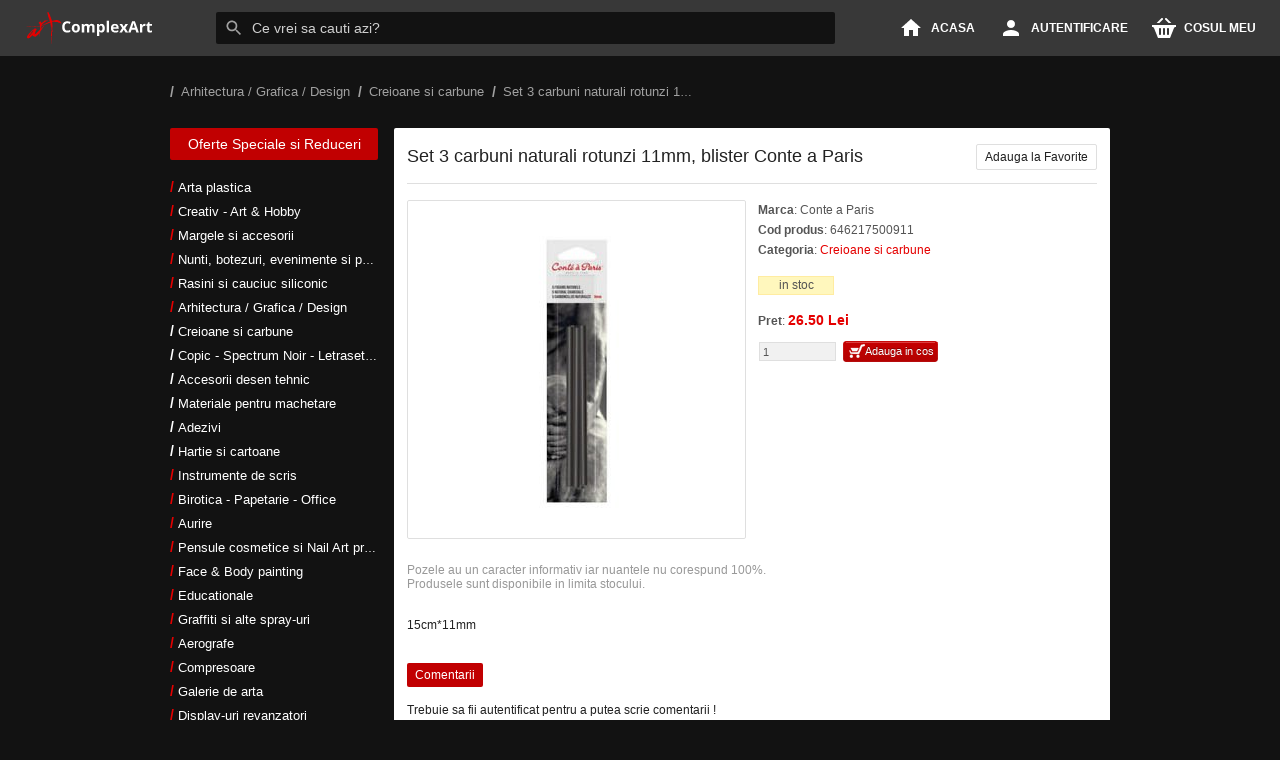

--- FILE ---
content_type: text/html; charset=utf-8
request_url: https://complexart.ro/p/set-3-carbuni-naturali-rotunzi-11mm-blister-conte-a-paris-41956
body_size: 15640
content:
	<!doctype html>
	<html lang="ro">
	<head>
    <meta charset="utf-8">
    <meta name="viewport" content="width=device-width,initial-scale=1,maximum-scale=1,user-scalable=0">
		<meta http-equiv="x-ua-compatible" content="ie=edge">
    <link rel="preconnect" href="https://d5cafn4nbz2pc.cloudfront.net" crossorigin>
    <link rel="preconnect" href="https://d3p99smwjffzsj.cloudfront.net" crossorigin>
    <link rel="preconnect" href="https://www.googletagmanager.com" crossorigin>
    <link rel="preconnect" href="https://www.google-analytics.com" crossorigin>
    <title>Set 3 carbuni naturali rotunzi 11mm, blister Conte a Paris - Complex Art</title><meta name="description" content="Cumpara set 3 carbuni naturali rotunzi 11mm, blister conte a paris marca Conte a Paris. Cauta creioane si carbune."><link rel="canonical" href="https://complexart.ro/p/set-3-carbuni-naturali-rotunzi-11mm-blister-conte-a-paris-41956" /><link rel="alternate" media="only screen and (max-width: 1024px)" href="https://m.complexart.ro/p/set-3-carbuni-naturali-rotunzi-11mm-blister-conte-a-paris-41956" /><link rel="alternate" media="handheld" href="https://m.complexart.ro/p/set-3-carbuni-naturali-rotunzi-11mm-blister-conte-a-paris-41956" />    <link rel="preload" href="https://d5cafn4nbz2pc.cloudfront.net/old/img/i-logo.02071901.svg" as="image">
    <link rel="preload" href="https://d5cafn4nbz2pc.cloudfront.net/old/js/main.06022001.min.gz.js" as="script">
    <link rel="preload" href="https://d5cafn4nbz2pc.cloudfront.net/old/js/after.26101901.min.gz.js" as="script">
    <style type="text/css">body{background-color:#121212;border:0;font-family:Arial,sans-serif;font-size:12px;font-weight:400;margin:0;padding:0;height:100%;-webkit-font-smoothing:antialiased;overflow-x:hidden;overflow-y:auto;position:relative;width:100%}html{height:100%;margin:0;padding:0;width:100%}a:link{outline:0}a:visited{outline:0}a:hover{outline:0}a:active{outline:0}textarea{overflow-x:hidden;overflow-y:auto;resize:none}button{background:transparent;border:0;border-radius:0}form{width:100%}button,select{font-family:inherit;font-size:inherit;line-height:inherit;margin:0;padding:0;outline:0}button,input{overflow:visible}button,select{cursor:pointer;text-transform:none}button,[type="button"],[type="reset"],[type="submit"]{-webkit-appearance:button}button::-moz-focus-inner,[type="button"]::-moz-focus-inner,[type="reset"]::-moz-focus-inner,[type="submit"]::-moz-focus-inner{border-style:none;outline:0;padding:0}button:focus,button:-moz-focusring,[type="button"]:-moz-focusring,[type="reset"]:-moz-focusring,[type="submit"]:-moz-focusring{outline:0}input,textarea{font-family:inherit;font-size:inherit;line-height:inherit;outline:0}input[type=text]:focus{outline:0}input[type=password]:focus{outline:0}input[type=checkbox]:focus{border-color:#e55c5c;outline:0}svg{overflow:hidden;vertical-align:middle}.abs{position:absolute}.displayNone{display:none}button{outline:0;vertical-align:middle;white-space:nowrap;line-height:normal !important;text-align:center;border-style:solid;border-width:0;border-collapse:collapse;border-color:#000;background-repeat:no-repeat;cursor:pointer;background-position:right;FONT-WEIGHT:normal;FONT-SIZE:11px;font-family:Tahoma,Arial,sans-serif;color:#fcfcfc;text-decoration:none;font-variant:normal;font-weight:bolder}.clearfix:before,.clearfix:after{content:" ";display:table}.clearfix:after{clear:both}.clearfix{*zoom:1}.MiddleContainer{box-sizing:border-box;margin:0 auto 24px auto;width:940px}.MiddleContainer-body{box-sizing:inherit;float:left;position:relative;width:716px}.MiddleContainer-nav{box-sizing:inherit;float:left;width:224px}#searchResultBox{width:716px;min-height:16px;margin:0 0 10px -8px;padding:1px 0 8px 0;border-style:solid;border-width:0 0 1px 0;border-color:#dfdfdf;background-position:10px 0}.searchRb{margin:24px 0 -8px 0;padding:10px 0 8px 0;border-style:solid;border-width:1px 0 0 0;border-color:#dfdfdf}.white-box-pages{background:#fff;border-radius:2px;width:716px}.td-white-box-pages{color:#222;font-family:Arial,sans-serif;font-size:12px;font-weight:normal;padding:8px 0 0 8px}.logo{border-width:0;border-collapse:collapse}.h1-page-title{box-sizing:border-box;margin:0;padding:8px 0 32px 5px;FONT-WEIGHT:bold;FONT-SIZE:24px;line-height:32px;font-family:Arial,sans-serif;color:#222;text-decoration:none;width:690px}.off{display:none}.on{display:block}ul{color:#555}.ul-img{display:inline;float:left;list-style-image:none;list-style-position:outside;list-style-type:none;margin:0;padding:0}.li-img{margin:0;padding:2px;width:150px;height:110px;border-style:solid;border-width:0;border-color:#8f8f8f;border-collapse:collapse}.pictures{border-style:solid;border-width:0;margin-bottom:0;padding-bottom:0;display:block}.specialOffersButton{margin:0 0 16px 0;width:208px;z-index:1}.specialOffersLink{background:#c10001;border-radius:2px;color:#fff;height:32px;display:inline-block;font-size:14px;line-height:32px;text-align:center;text-decoration:none;width:100%}.specialOffersHomeButton{background:#c10001;border-radius:2px;color:#fff;font-size:14px;display:inline-block;height:32px;line-height:32px;padding:0 8px;margin:0;text-decoration:none}.sidebarBox{box-sizing:border-box;margin:0 0 16px 0;width:208px}.ul-sidebar-submenu{box-sizing:inherit;margin:0;padding:0;list-style:none}.li-sidebar-submenu{color:#fff;box-sizing:inherit;max-width:208px;width:208px}.link-sub-sub-menu,.link-sub-sub-menu-tree{box-sizing:inherit;color:#fff;font-size:13px;font-weight:normal;line-height:24px;padding:0 0 0 8px;position:relative;text-decoration:none}.link-sub-sub-menu:before,.link-sub-sub-menu-tree:before{box-sizing:inherit;content:'/';color:#e50000;font-family:Arial,sans-serif;font-size:14px;font-weight:bold;left:0;line-height:15px;position:absolute;top:0}.link-sub-sub-menu-tree:before{color:#fff}.link-sub-sub-menu:hover,.link-sub-sub-menu-tree:hover{color:#e50000}.content-2-col{width:690px;height:250px;border-style:solid;border-width:0;border-collapse:collapse;margin-left:5px}.td-content-2-col-left{width:492px}span{FONT-WEIGHT:normal;FONT-SIZE:12px;font-family:Arial,sans-serif;color:#222;padding-left:0;text-decoration:none;font-size-adjust:none;font-stretch:normal;font-variant:normal;font-weight:normal;text-decoration:none}.submit-icon{border-style:solid;border-width:0;border-collapse:collapse;cursor:pointer}#tooltip{padding:4px;background-color:#fff;border:1px solid #dfdfdf;text-align:center;font-size:smaller;border-radius:4px}#tooltip img{border-width:0;display:block}#tooltip div{background-color:#222;position:absolute;top:70px;left:5px;height:16px;width:85px;opacity:.6;FONT-WEIGHT:normal;FONT-SIZE:11px;font-family:Tahoma,Arial,sans-serif;color:#fff;padding-left:0;text-decoration:none}.table{border-style:solid;border-width:0;border-collapse:collapse}.span-error{FONT-WEIGHT:normal;FONT-SIZE:11px;font-family:Tahoma,Arial,sans-serif;color:#d00;text-decoration:none}.change-sidebar-menu-text{float:right;right:0;cursor:pointer}.link-right-content-sidebar{color:#555;font-family:Arial,sans-serif;font-size:12px;font-weight:normal;text-decoration:none}.link-right-content-sidebar:hover{color:#e50000}.error-simbol{FONT-WEIGHT:bold;color:#e50000;FONT-SIZE:12px;font-family:Arial,sans-serif;cursor:pointer}.passwd-meter{position:relative;float:right;left:0;margin-top:2px;margin-left:3px;width:15px;height:15px;background-color:red;border-radius:4px}.addCartBut{background-position:-696px -16px;height:22px;padding-left:18px;width:98px}.atc-b{background-position:-696px -16px;height:22px;padding-left:18px;width:98px}.atc-i{border:0;color:#555;height:100%;font-family:Arial,sans-serif;font-size:12px;padding:0 3px 0 3px;width:100%}.atc-i-box{background-color:#fff;border-color:#dfdfdf;border-style:solid;border-width:1px 0 1px 1px;float:left;height:20px;width:30px}.bg-white{background-color:#fff}.bg-gray{background-color:#f5f5f5}.bg-gray1{background-color:#f8f8f8}.border-solid{border-style:solid}.box-shadow-3{box-shadow:0 3px 3px -1px #e9e9e9}.breadcrumbsContainer{box-sizing:border-box;margin:0 auto 24px auto;width:940px}.breadcrumbsItem{box-sizing:inherit;color:rgba(255,255,255,0.6);display:inline-block;font-size:12px;font-weight:normal;line-height:24px;margin:0 8px 0 0;max-width:200px}.breadcrumbsLink{color:inherit;margin:0;padding:0 0 0 11px;position:relative;text-decoration:none}.breadcrumbsLink:before{box-sizing:inherit;content:'/';color:rgba(255,255,255,0.6);font-family:Arial,sans-serif;font-size:14px;font-weight:bold;left:0;line-height:14px;position:absolute;top:0}.breadcrumbsList{list-style:none;margin:0;padding:0}.breadcrumbsTitle{color:inherit;font-size:13px;font-weight:normal}.breadcrumbsTitle:hover{color:#fff}.button-gray{background-color:#eaeaea;border-color:#d0d0d0;color:#555}.button-gray:hover{background-color:#e7e7e7;border-color:#bfbfbf;color:#333}.button-green{background-color:#398a00;border-color:#398a00;color:#fff}.button-green:hover{background-color:#358100;border-color:#2d6e00}.button-red{background-color:#c10001;border-color:#c10001;color:#fff}.button-red:hover{background-color:#b80000;border-color:#b00000}.button-simple{border-style:solid;border-width:1px;font-family:Tahoma,Arial,sans-serif;font-size:11px;font-weight:normal;padding-bottom:4px;padding-top:3px;text-align:center}.check-box{border-color:#dfdfdf;border-style:solid;border-width:1px;height:11px;width:11px}.check{height:13px;width:13px}.checked{background-position:-520px 0}.c19More{background-position:left bottom;min-height:32px}.colorSample{width:16px;height:16px;border-radius:50%}.display-block{display:block}.display-ib{display:inline-block}.display-none{display:none}.dot{float:left;height:8px;margin:0 4px 0 0;width:8px}.dot-gray{background-position:-550px 0}.dot-red{background-position:-542px 0}.ellipsis{overflow:hidden;text-overflow:ellipsis;white-space:nowrap}.error{color:#e50000}.ff-arial{font-family:arial,sans-serif}.ff-tahoma{font-family:tahoma,arial,sans-serif}.floatl{float:left}.floatr{float:right}.footer-payment-container{background-color:#fff;border-radius:2px;margin:16px 0 0 0;padding:8px;text-align:center;width:700px}.footer-payment-icons{background-image:url("https://d5cafn4nbz2pc.cloudfront.net/old/img/payment-icons.14091701.png");background-repeat:no-repeat;height:32px;margin:0 auto;width:597px}.fs-11{font-size:11px}.gray,.gray-a{color:#222}.gray1,.gray1-a{color:#555}.gray2,.gray2-a{color:#999}.gray-a:hover,.gray2-a:hover{color:#e50000}.h1{font-size:20px;font-weight:normal;margin:0;padding:0}.h2{font-size:13px;font-weight:normal;margin:0;padding:0;font-family:arial}.inline-block{display:inline-block}.input{border-color:#dfdfdf;border-style:solid;border-width:1px;color:#222;font-family:arial;font-size:12px;padding:3px}.input:-moz-placeholder{color:#999}.input::-webkit-input-placeholder{color:#999}.input:focus:-moz-placeholder{color:#ccc}.input:focus::-webkit-input-placeholder{color:#ccc}.inputCartQ{width:100%;height:100%;border:0;padding:0 3px 0 3px;font-size:12px;font-family:Arial,sans-serif;color:#555}.ldr1{background-image:url('https://d5cafn4nbz2pc.cloudfront.net/old/img/loader.a.01071201.gif');background-repeat:no-repeat}.ldr2{background-image:url('https://d5cafn4nbz2pc.cloudfront.net/old/img/loader.b.27041301.gif');background-repeat:no-repeat}.ls-none{list-style:none}.left{float:left}.loader{background-image:url('https://d5cafn4nbz2pc.cloudfront.net/old/img/loader.a.01071201.gif');background-position:center;background-repeat:no-repeat}.m0p0{margin:0;padding:0}.noscroll{overflow:hidden}.notification{background-color:#f5f5f5;padding:5px;text-align:center}.notify{color:#222}.opacity0{opacity:0}.opacity1{opacity:1}.opacity3{opacity:.3}.optCartBut{width:98px;height:22px}.overlay{background-color:rgba(0,0,0,0.80);bottom:0;left:0;position:fixed;right:0;top:0;z-index:99998}.placeholder{color:#999}.pointer{cursor:pointer}.pvw{margin:20px auto 20px auto;font-size:12px}.pvw-arrow{height:100%;width:66px;text-align:center}.pvw-arrow:hover{opacity:1}.pvw-arrow-i{bottom:0;height:41px;margin:auto 0 auto 18px;top:0;width:30px}.pvw-arrow-l{left:0}.pvw-arrow-r{right:0}.pvw-ball{border-radius:50%;box-shadow:0 1px 1px #000 inset;height:20px;width:20px}.pvw-box{height:100%;overflow:hidden}.pvw-bsn{box-shadow:none}.pvw-buttons-box{box-sizing:border-box;margin:24px 0 12px 0;padding:16px 0 0 0;position:relative;vertical-align:middle}.pvw-buttons-box:after{background:#dfdfdf;content:"";height:1px;left:0;position:absolute;top:0;width:100%}.pvw-actionsWrap{display:inline-block;vertical-align:middle}.pvw-actionsWrap .atc-i-box{box-sizing:border-box;display:inline-block;height:26px;float:none;vertical-align:middle}.pvw-actionsWrap .atc-b,.pvw-buttons-box .pvw-wlb{display:inline-block;height:26px;vertical-align:middle}.pvw-favoriteItemButton{background:#fff;border-color:#dfdfdf;border-style:solid;border-width:1px;border-radius:2px;box-sizing:border-box;color:#222;display:inline-block;height:26px;line-height:24px;margin:0 0 0 16px;padding:0 8px;vertical-align:middle}.pvw-favoriteItemButton.is-checked{background:#e7e7e7}.pvw-spl-nav-li .pvw-favoriteItemButton{margin:0}.pvw-close{margin:5px 10px 0 0;right:0;width:53px}.pvw-close-i{background-position:-534px 0;height:8px;margin:4px 0 0 0;width:8px}.pvw-close:hover .pvw-close-i{opacity:1}.pvw-comm{margin:2px 0 0 0}.pvw-comm-add{margin:10px 0 0 0;width:80px}.pvw-comm-add-box{height:180px}.pvw-comm-box{background-position:center;color:#a3b3b3;line-height:normal;overflow-x:hidden;overflow-y:auto;padding:14px;text-align:left}.pvw-comm-li{border-color:#1a1a1a;border-width:1px 0 0 0;color:#a3b3b3;margin:0 0 10px 0;padding:10px 0 0 0}.pvw-comm-li:hover .pvw-comm-w{opacity:1}.pvw-comm-w{color:#fff}.pvw-comm-span{color:inherit}.pvw-content{margin:55px 0 0 0;overflow-y:auto;padding:12px 8px 12px 8px}.pvw-cp-box{background-color:#252423;margin:0 0 15px 0;min-height:60px;padding:10px 15px 10px 15px}.pvw-cp-td{height:30px;vertical-align:middle;width:30px}.pvw-h1{font-size:16px;font-weight:bold;margin:0 0 4px 0;padding:0;text-align:left}.pvw-ifrm{vertical-align:middle}.pvw-img{vertical-align:middle}.pvw-i0{background-position:-109px -32px}.pvw-i1{background-position:-124px -32px}.pvw-i2{background-position:-94px -32px}.pvw-i3{background-position:-561px 0}.pvw-i4{background-position:-591px 0}.pvw-left-box{background-color:#000}.pvw-left-menu-box{border-color:#1a1a1a;border-style:solid;border-width:1px 0 0 0;background-color:rgba(0,0,0,0.9);bottom:0;line-height:12px;padding:14px 0 14px 0;width:100%;z-index:99999}.pvw-li{border-color:#dfdfdf;border-width:0 0 0 1px;padding:8px 15px 8px 15px}.pvw-list-buttons-box{top:10px;right:6px}.pvw-list-i{background-position:-634px 0;height:11px;margin:6px 5px 0 0;width:15px}.pvw-li-left{padding:8px 15px 8px 0}.pvw-li-right{border-color:#dfdfdf;border-width:0 0 0 1px;padding:16px 0 8px 15px}.pvw-lm{border-color:#222;border-width:0 1px 0 0}.pvw-lm-button{margin:0 14px 0 14px;padding:4px 0 4px 0}.pvw-lm-button:hover{opacity:1}.pvw-lm-icon{height:12px;margin:7px 5px 0 0;width:15px}.pvw-nav-item{background:#353535;border-radius:2px;color:#fff;font-family:arial;font-size:13px;font-weight:normal;line-height:26px;margin:0 0 0 12px;padding:0 5px;transition:background 100ms cubic-bezier(0.4,0.0,0.2,1)}.pvw-nav-item:hover:not(.pvw-nav-item-on){background:#303030}.pvw-nav-item-counter{color:#fff;font-size:12px}.pvw-nav-item-on{background:#c10001;color:#fff}.pvw-nav-item-on:hover{background:#b80000}.pvw-nav-list{list-style:none;margin:0;padding:0}.pvw-nt{display:inline-block;line-height:26px;margin:0 16px}.pvw-nt:hover .pvw-nt-i{opacity:1}.pvw-nt-i{background-position:-623px 0;height:11px;margin:2px 4px 0 0;width:10px}.pvw-right-box{min-width:500px}.pvw-sample{border-radius:50%;box-shadow:-1px 1px 1px #000 inset;min-height:60px;min-width:60px;right:0;top:0}.pvw-sample-fix{height:60px;margin:0 auto;width:60px}.pvw-sample-fix-container{background-color:#252423;border-radius:0 0 5px 5px;height:60px;padding:10px 0 10px 0;top:75px;z-index:100000}.pvw-sheet{padding:0 0 3px 0}.pvw-sheets{border-color:#dfdfdf;border-width:1px 0 0 0;margin:20px 0 20px 0;padding:8px 0 0 0}.pvw-sheet-i{background-position:-533px -14px;height:15px;margin:0 3px 0 0;width:15px}.pvw-simple-li{padding:6px;margin:0 0 1px 0}.pvw-simple-li:hover{background-color:#fff}.pvw-spl-box{margin:24px 0 40px 0;min-height:16px;padding:16px 0 0 0;position:relative;vertical-align:middle}.pvw-spl-box:after{background:#dfdfdf;content:"";height:1px;left:0;position:absolute;top:0;width:100%}.pvw-spl-nav{margin:0 2px 16px 0}.pvw-spl-nav-li{font-size:13px;height:26px;line-height:26px;margin:0 0 0 16px;vertical-align:middle}.pvw-spl-nav-li:hover .pvw-nt-i,.pvw-spl-nav-li:hover .pvw-list-i{opacity:1}.pvw-textarea{background:transparent;border-color:#222;border-width:1px;color:#fff;font-size:12px;height:15px;margin:10px 0 0 0;overflow:auto;padding:5px;resize:none;text-indent:0;width:99%}.pvw-top-box{padding:8px}.pvw-ul{border-color:#dfdfdf;border-width:0 0 1px 0;margin:5px 0 20px 0;overflow:hidden;padding:0}.pvw-wlb{height:22px;width:98px}.p-abs{position:absolute}.p-fix{position:fixed}.p-rel{position:relative}.p-sta{position:static}.radius2{border-radius:2px}.radius3{border-radius:3px}.radius5{border-radius:5px}.red{color:#e50000}.rel{position:relative}.right{float:right}.simpleLoader{background-image:url('https://d5cafn4nbz2pc.cloudfront.net/old/img/loader.a.01071201.gif');background-repeat:no-repeat}.simple-a{color:#e50000;text-decoration:none}.sprite{background-image:url('https://d5cafn4nbz2pc.cloudfront.net/old/img/sprite.top.05071901.png');background-repeat:no-repeat}.tb03l{transition:background 100ms cubic-bezier(0.4,0.0,0.2,1)}.tdn{text-decoration:none}.to02l{transition:opacity 100ms cubic-bezier(0.4,0.0,0.2,1)}.to05e{transition:opacity 100ms cubic-bezier(0.4,0.0,0.2,1)}.ul{color:#222;list-style:none}.white{color:#fff}.list-products{width:485px;border-style:solid;border-width:0;border-collapse:collapse}.td-list-products-top{height:26px;border-width:3px;border-collapse:collapse;border-color:#e50000;border-top:0;border-bottom:0;border-right:0}.td-list-products-bottom{height:110px}.list-products-title{background:#f1f1f1;border-color:#dfdfdf;border-style:solid;border-width:1px;height:100%;width:100%}.td-list-products-title-left{padding-left:5px;width:375px;border-style:solid;border-width:3px;border-collapse:collapse;border-color:#e50000;border-top:0;border-bottom:0;border-right:0}.td-list-products-title-right{padding-right:5px;FONT-WEIGHT:bolder;FONT-SIZE:12px;font-family:Arial,sans-serif;color:#e50000;text-decoration:none}.list-products-details{width:100%;height:104px;border-style:solid;border-width:0;border-collapse:collapse}.td-list-products-details-left{width:104px;height:104px;FONT-WEIGHT:normal;FONT-SIZE:11px;font-family:Tahoma,Arial,sans-serif;color:#555;background-image:url('https://d5cafn4nbz2pc.cloudfront.net/old/img/bpdi.06101401.jpg');background-repeat:no-repeat;background-position:top}.td-list-products-details-center{padding-top:5px;FONT-WEIGHT:normal;FONT-SIZE:11px;font-family:Tahoma,Arial,sans-serif;color:#555;padding-left:5px;text-decoration:none;font-size-adjust:none;font-stretch:normal;font-variant:normal;font-weight:normal;text-decoration:none;line-height:16px}.td-list-products-details-right{padding-top:5px;padding-right:8px;width:110px;FONT-WEIGHT:normal;FONT-SIZE:11px;font-family:Tahoma,Arial,sans-serif;color:#555;padding-left:0;text-decoration:none;font-size-adjust:none;font-stretch:normal;font-variant:normal;font-weight:normal;text-decoration:none}.list-products-textbox{background:#f1f1f1;border:1px solid;border-color:#dfdfdf;FONT-WEIGHT:normal;FONT-SIZE:11px;font-family:Tahoma,Arial,sans-serif;color:#555;margin-bottom:5px;height:15px;width:70px}.list-products-textbox-info{background:#f1f1f1;color:#555;padding-left:3px;width:70px;height:15px;border:1px solid;border-color:#dfdfdf;FONT-WEIGHT:normal;FONT-SIZE:11px;font-family:Tahoma,Arial,sans-serif}.list-final-cart-products-textbox{background:#f1f1f1;width:40px;height:15px;border:1px solid;border-color:#dfdfdf;FONT-WEIGHT:normal;FONT-SIZE:11px;font-family:Tahoma,Arial,sans-serif;color:#555}.list-final-cart-products-textbox-error{width:40px;height:15px;border:1px solid;border-color:#e50000;background-color:#ffe3e5;FONT-WEIGHT:normal;FONT-SIZE:11px;font-family:Tahoma,Arial,sans-serif;color:#555}.product-add-to-cart{width:96px;height:21px;border-style:solid;border-width:0;border-collapse:collapse;border-color:#000;background:url(https://d5cafn4nbz2pc.cloudfront.net/old/img/plugins/store/add-to-cart.jpg);background-repeat:no-repeat;cursor:pointer;background-position:right;FONT-WEIGHT:normal;FONT-SIZE:11px;font-family:Tahoma,Arial,sans-serif;color:#fcfcfc;text-decoration:none;font-size-adjust:none;font-stretch:normal;font-variant:normal;font-weight:normal;text-decoration:none;text-shadow:0 -1px 0 #850000}.td-product-add-to-cart{padding-left:23px}.product-add-to-cart-disable{width:96px;height:21px;border-style:solid;border-width:0;border-collapse:collapse;border-color:#000;background:url(https://d5cafn4nbz2pc.cloudfront.net/old/img/plugins/store/add-to-cart-disable.jpg);background-repeat:no-repeat;cursor:pointer;background-position:right;FONT-WEIGHT:normal;FONT-SIZE:11px;font-family:Tahoma,Arial,sans-serif;color:#222;text-decoration:none;font-size-adjust:none;font-stretch:normal;font-variant:normal;font-weight:normal;text-decoration:none;text-shadow:0 -1px 0 #fae2e0}.td-product-add-to-cart-disable{padding-left:28px}.div-tabs{width:690px;border-style:solid;border-width:0;border-collapse:collapse;margin-left:5px}.product-info{width:100%;height:100px;border-style:solid;border-width:0;border-collapse:collapse}.td-product-info-left{width:190px}.product-info-details{border-style:solid;border-width:0;border-collapse:collapse;width:100%}.td-product-info-details{FONT-WEIGHT:normal;FONT-SIZE:12px;font-family:Arial,sans-serif;color:#555;text-decoration:none;line-height:20px;padding:0 0 12px 0}.td-product-info-details-availability{height:28px;FONT-WEIGHT:normal;FONT-SIZE:12px;font-family:Arial,sans-serif;color:#555;padding:0 0 12px 0}.product-availability-1,.product-availability-2,.product-availability-3{border-style:solid;border-width:1px;color:#555;font-family:inherit;font-size:12px;font-weight:400;margin:0;padding:1px 2px 2px 2px;width:70px}.product-availability-1,.product-availability-2{border-color:#ffeca1;background-color:#fff7bd}.product-availability-3{border-color:#ffbfc1;background-color:#ffe3e5}.td-product-info-details-price{FONT-WEIGHT:normal;FONT-SIZE:12px;font-family:Arial,sans-serif;color:#555;padding:0 0 12px 0}.td-product-info-details-add{FONT-WEIGHT:normal;FONT-SIZE:12px;font-family:Arial,sans-serif;color:#555}.link-product-info-details{color:#555;font-family:Tahoma,Arial,sans-serif;font-size:11px;font-weight:normal;text-decoration:none}.link-cart-info-details{color:#555;font-family:Tahoma,Arial,sans-serif;font-size:11px;font-weight:normal;text-decoration:none}.link-cart-info-details:hover{color:#e50000}.span-product-info-details{background-color:#ffe3e5;padding-top:1px;padding-bottom:2px;padding-left:7px;padding-right:6px;border-style:solid;border-width:1px;border-collapse:collapse;border-color:#ffbfc1;border-top:0;border-left:0;border-radius:4px;FONT-WEIGHT:normal;FONT-SIZE:11px;font-family:Tahoma,Arial,sans-serif;color:#555;text-decoration:none}.div-product-image-info{width:176px;height:170px;border-style:solid;border-width:1px;border-collapse:collapse;border-color:#dfdfdf;display:block;margin:0;padding:3px;float:left}.product-info-buttons{border-style:solid;border-width:0;border-collapse:collapse}.td-product-info-buttons-right{padding-left:5px}.td-product-info-buttons-loader{width:18px}.product-info-tabs{border-style:solid;border-width:0;border-collapse:collapse;cursor:pointer;FONT-WEIGHT:normal;FONT-SIZE:11px;font-family:Tahoma,Arial,sans-serif;color:#222;text-decoration:none;font-size-adjust:none;font-stretch:normal;font-variant:normal;font-weight:bolder;text-decoration:none}.td-product-info-tabs{padding-right:10px}.product-colors{border-style:solid;border-width:0;border-collapse:collapse;FONT-WEIGHT:normal;FONT-SIZE:11px;font-family:Tahoma,Arial,sans-serif;color:#222;text-decoration:none;font-size-adjust:none;font-stretch:normal;font-variant:normal;font-weight:normal;text-decoration:none}.td-product-colors{border-color:#dfdfdf;border-style:solid;border-width:1px 0 0 0;padding-right:6px;height:30px}.td-product-colors-right{border-color:#dfdfdf;border-style:solid;border-width:1px 0 0 0}.span-tooltip-product-color-details{text-align:left;display:block;FONT-WEIGHT:normal;FONT-SIZE:11px;font-family:Tahoma,Arial,sans-serif;color:#555;text-decoration:none;font-size-adjust:none;font-stretch:normal;font-variant:normal;font-weight:normal;text-decoration:none}.cart-info-empty{background-position:-94px 0;border-collapse:collapse;border-style:solid;border-width:0;height:32px;margin-bottom:5px;margin-top:2px;width:210px}.cart-info{background-position:-304px 0;border-collapse:collapse;border-style:solid;border-width:0;height:32px;margin-bottom:0;margin-top:0;width:210px}.td-cart-info{FONT-WEIGHT:normal;FONT-SIZE:11px;font-family:Tahoma,Arial,sans-serif;color:#555}.div-cart-info{height:32px;width:203px;margin-left:3px;border-style:solid;border-width:0;border-collapse:collapse;cursor:pointer}.div-cart-info-text{width:173px;padding-left:30px;padding-top:6px}.div-cart-info-details{width:400px;background-color:#fff;position:absolute;margin-top:-1px;margin-left:-3px;padding:5px;border-style:solid;border-width:1px;border-collapse:collapse;border-color:#dfdfdf;cursor:auto;border-radius:2px;z-index:10000}.cart-info-details{width:98%;margin-top:10px;border-style:solid;border-width:1px;border-collapse:collapse;border-color:#dfdfdf;border-left:0;border-right:0;border-top:0}.td-cart-info-details-left{border-style:solid;border-width:0;height:24px;padding-left:5px}.td-cart-info-details-center{border-style:solid;border-width:0}.td-cart-info-details-right{border-style:solid;border-width:0}.span-cart-info-details-delete{FONT-WEIGHT:bold;color:#555;FONT-SIZE:12px;font-family:Arial,sans-serif;cursor:pointer}.span-cart-info-details-delete-selected{FONT-WEIGHT:bold;color:#e50000;FONT-SIZE:12px;font-family:Arial,sans-serif;cursor:pointer}.testdiv{position:absolute;height:22px;width:203px;border-style:solid;border-width:0;border-collapse:collapse}.cover-technical-file{width:300px;height:99px;border-style:solid;border-width:0;border-collapse:collapse;background-image:url(https://d5cafn4nbz2pc.cloudfront.net/old/img/plugins/store/background-technical-file.jpg);background-repeat:no-repeat}.td-cover-technical-file{padding-left:8px}.link-cover-technical-file{color:#555;font-family:Arial,sans-serif;font-size:15px;font-weight:bold;text-decoration:none}.link-cover-technical-file:hover{color:#222}.shoping-cart-details{width:690px;margin-top:5px;border-style:solid;border-width:1px;border-collapse:collapse;border-color:#dfdfdf;border-left:0;border-right:0;border-top:0;FONT-WEIGHT:normal;FONT-SIZE:12px;font-family:Arial,sans-serif;color:#555;text-decoration:none}.td-shoping-cart-details-1{border-color:#dfdfdf;border-style:solid;border-width:1px 0 0 0;height:56px;width:52px;padding-left:5px}.td-shoping-cart-details-2{border-color:#dfdfdf;border-style:solid;border-width:1px 0 0 0;width:402px}.td-shoping-cart-details-3{border-color:#dfdfdf;border-style:solid;border-width:1px 0 0 0;width:105px}.td-shoping-cart-details-4{border-color:#dfdfdf;border-style:solid;border-width:1px 0 0 0;width:105px}.td-shoping-cart-details-5{border-color:#dfdfdf;border-style:solid;border-width:1px 0 0 0;width:16px;padding-right:5px}.td-shoping-cart-details{height:16px;padding-left:10px;padding-right:5px}.text-center{text-align:center}.shoping-cart-details-butons{width:690px;border-style:solid;border-width:0;border-collapse:collapse;margin-bottom:5px}.td-shoping-cart-details-butons-left{padding-left:5px}.td-shoping-cart-details-butons-right{padding-right:21px}.link-shoping-cart-details{color:#555;font-family:Arial,sans-serif;font-size:12px;font-weight:normal;text-decoration:none}.link-shoping-cart-details:hover{color:#e50000}.texarea-product-review{width:475px;height:30px;padding:3px;overflow:auto;resize:none;border-style:solid;border-width:1px;border-color:#dfdfdf;FONT-WEIGHT:normal;FONT-SIZE:12px;font-family:Arial,sans-serif;color:#222;text-decoration:none;border-radius:3px;text-align:start;text-indent:0;word-spacing:normal;word-wrap:break-word}.texarea-product-review-focus{width:475px;height:60px;padding:3px;overflow:auto;resize:none;border-style:solid;border-width:1px;border-color:#e55c5c;FONT-WEIGHT:normal;FONT-SIZE:12px;font-family:Arial,sans-serif,Tahoma;color:#222;text-decoration:none;border-radius:3px;text-align:start;text-indent:0;text-rendering:optimizelegibility;word-spacing:normal;word-wrap:break-word;outline:medium none}.div-latest-products-box{display:block;width:690px;height:auto;min-height:150px;margin-left:5px;margin-bottom:15px;background-color:#fcfcfc;border-style:solid;border-width:0 0 1px 0;border-color:#dfdfdf}.div-latest-products-box.noBorder{border-width:0}.latest-products-box{width:690px;height:150px;border-style:solid;border-width:0;border-collapse:collapse;FONT-WEIGHT:normal;FONT-SIZE:11px;font-family:Tahoma,Arial,sans-serif;color:#555;text-decoration:none}.td-latest-products-box{width:109px}.close-latest-products-box{position:relative;float:left;right:0;margin-top:3px;margin-left:1px;FONT-WEIGHT:bolder;FONT-SIZE:12px;font-family:Arial,sans-serif;color:#909090;cursor:pointer}.close-latest-products-box-over{position:relative;float:left;right:0;margin-top:3px;margin-left:1px;FONT-WEIGHT:bolder;FONT-SIZE:12px;font-family:Arial,sans-serif;color:#e50000;cursor:pointer}.little-latest-products-box{width:104px;height:100%;border-style:solid;border-width:0;border-collapse:collapse;background-image:url('https://d5cafn4nbz2pc.cloudfront.net/old/img/bpdi.06101401.jpg');background-repeat:no-repeat;background-position:top}.td-little-latest-products-box-top{height:104px;FONT-WEIGHT:normal;FONT-SIZE:11px;font-family:Tahoma,Arial,sans-serif;color:#555}.td-little-latest-products-box-bottom{padding-left:6px;padding-right:5px}.link-little-latest-products-box{color:#555;font-family:Tahoma,Arial,sans-serif;font-size:11px;font-weight:normal;text-decoration:none}.link-little-latest-products-box:hover{color:#e50000}.product-max-availability{margin:0;width:70px;padding-top:1px;padding-bottom:2px;padding-left:2px;padding-right:2px;border-style:solid;border-width:1px;border-collapse:collapse;border-color:#ffbfc1;background-color:#ffe3e5;FONT-WEIGHT:normal;FONT-SIZE:11px;font-family:Tahoma,Arial,sans-serif;color:#555;text-decoration:none;font-size-adjust:none;font-stretch:normal;font-variant:normal;font-weight:normal;text-decoration:none}#youTubeVideoBox{width:100%;margin-top:10px;min-height:20px}#youTubeVideoBox iframe{margin-bottom:10px}.specialOffersBox{height:150px;border-style:solid;border-width:0;border-collapse:collapse;FONT-WEIGHT:normal;FONT-SIZE:11px;font-family:Tahoma,Arial,sans-serif;color:#555;text-decoration:none}.product-change-cart{width:96px;height:21px;border-style:solid;border-width:0;border-collapse:collapse;border-color:#000;background:url(https://d5cafn4nbz2pc.cloudfront.net/old/img/plugins/store/product-change-cart.jpg);background-repeat:no-repeat;cursor:pointer;background-position:right;FONT-WEIGHT:normal;FONT-SIZE:11px;font-family:Tahoma,Arial,sans-serif;color:#fcfcfc;text-decoration:none;font-size-adjust:none;font-stretch:normal;font-variant:normal;font-weight:normal;text-decoration:none;text-shadow:0 -1px 0 #424e18}.miniblog-post-comments{width:490px;border-style:solid;border-width:0;border-collapse:collapse;FONT-WEIGHT:normal;FONT-SIZE:12px;font-family:Arial,sans-serif;color:#222;text-decoration:none}.td-miniblog-post-comments-left{width:50px;padding-top:5px;border-style:solid;border-width:1px;border-collapse:collapse;border-color:#e9e9e9;border-top:0;border-left:0;border-right:0}.td-miniblog-post-comments-right{padding-bottom:18px;padding-top:5px;padding-right:2px;border-style:solid;border-width:1px;border-collapse:collapse;border-color:#e9e9e9;border-top:0;border-left:0;border-right:0}.texarea-comment{width:475px;height:30px;padding:3px;overflow:auto;resize:none;border-style:solid;border-width:1px;border-color:#dfdfdf;FONT-WEIGHT:normal;FONT-SIZE:12px;font-family:Arial,sans-serif;color:#222;text-decoration:none;border-radius:3px;text-align:start;text-indent:0;word-spacing:normal;word-wrap:break-word}.texarea-comment-focus{width:475px;height:60px;padding:3px;overflow:auto;resize:none;border-style:solid;border-width:1px;border-color:#e55c5c;FONT-WEIGHT:normal;FONT-SIZE:12px;font-family:Arial,sans-serif;color:#222;text-decoration:none;border-radius:3px;text-align:start;text-indent:0;text-rendering:optimizelegibility;word-spacing:normal;word-wrap:break-word;outline:medium none}.texarea-comment-short{width:370px;height:40px;padding:3px;overflow:auto;resize:none;border-style:solid;border-width:1px;border-color:#e55c5c;FONT-WEIGHT:normal;FONT-SIZE:12px;font-family:Arial,sans-serif;color:#222;text-decoration:none;border-radius:3px;text-align:start;text-indent:0;text-rendering:optimizelegibility;word-spacing:normal;word-wrap:break-word;outline:medium none}.replay-textarea{width:380px;margin-top:8px;margin-bottom:8px}.texarea-comment-buttons-short{width:150px;height:21px;float:right;text-align:right;margin-top:2px;vertical-align:middle}.texarea-comment-buttons{width:150px;height:21px;float:right;text-align:right;margin-top:2px;margin-right:8px;vertical-align:middle}.texarea-comment-loader{width:16px;height:16px;margin-right:4px;padding:0;FONT-WEIGHT:normal;FONT-SIZE:11px;font-family:Tahoma,Arial,sans-serif;color:#606060}.input-textbox-comments{border-width:0;width:26px;FONT-WEIGHT:normal;FONT-SIZE:11px;font-family:Tahoma,Arial,sans-serif;color:#606060}.span-counter-input-textbox-comments{margin-left:5px;float:left;FONT-WEIGHT:normal;FONT-SIZE:11px;font-family:Tahoma,Arial,sans-serif;color:#606060}.button{width:84px;height:21px;background-image:url(https://d5cafn4nbz2pc.cloudfront.net/old/img/plugins/users/background-page-type-17-tab.jpg)}.span-miniblog-post-comments{FONT-WEIGHT:normal;FONT-SIZE:11px;font-family:Tahoma,Arial,sans-serif;color:#555;text-decoration:none}.contact{width:690px;height:250px;border-style:solid;border-width:0;border-collapse:collapse;margin-left:5px}.contact-form{border-style:solid;border-width:0;border-collapse:collapse}.td-contact-form-left{height:25px;padding-left:2px;padding-right:8px;FONT-WEIGHT:normal;FONT-SIZE:12px;font-family:Arial,sans-serif;color:#222}.td-contact-form-right{FONT-WEIGHT:normal;FONT-SIZE:12px;font-family:Arial,sans-serif;color:#222}.red-text-contact-form{FONT-WEIGHT:normal;FONT-SIZE:11px;font-family:Arial,sans-serif;color:#e50000;padding-left:0;text-decoration:none}.sidebar{width:190px;border-style:solid;border-width:0;border-collapse:collapse}.td-sidebar{padding-left:7px;padding-right:7px;FONT-WEIGHT:normal;FONT-SIZE:12px;font-family:Arial,sans-serif;color:#222;text-decoration:none;line-height:18px}.div-technical-files-image{float:left;width:230px;height:280px;display:block}.technical-files{width:690px;border-style:solid;border-width:0;border-collapse:collapse;margin-left:5px}.technicals{border-style:solid;border-width:0;border-collapse:collapse;margin-left:5px}.td-technicals{width:115px;height:120px}.register-form{border-style:solid;border-width:0;border-collapse:collapse}.td-register-form-left{height:25px;padding-left:2px;padding-right:8px;FONT-WEIGHT:normal;FONT-SIZE:12px;font-family:Arial,sans-serif;color:#222}.td-register-form-right{FONT-WEIGHT:normal;FONT-SIZE:12px;font-family:Arial,sans-serif;color:#222}.register-form-textbox{width:190px;height:17px;border:1px solid;border-color:#dfdfdf;background:#fff;FONT-WEIGHT:normal;FONT-SIZE:12px;font-family:Arial,sans-serif;color:#555}.link-terms{color:#e50000;font-family:Tahoma,Arial,sans-serif;font-size:11px;font-weight:normal;text-decoration:none}.link-terms:hover{text-decoration:underline}.page-type-17-tabs{margin-left:5px;border-style:solid;border-width:0;border-collapse:collapse}.td-page-type-17-tabs{padding-right:5px}.page-type-17-tabs-request{width:690px;border-style:solid;border-width:0;border-collapse:collapse}.td-page-type-17-tabs-request-left-1{height:20px;FONT-WEIGHT:bolder;FONT-SIZE:11px;font-family:Tahoma,Arial,sans-serif;color:#222}.td-page-type-17-tabs-request-left-2{height:40px;padding-top:3px;FONT-WEIGHT:normal;FONT-SIZE:11px;font-family:Tahoma,Arial,sans-serif;color:#555;background-image:url(https://d5cafn4nbz2pc.cloudfront.net/old/img/plugins/users/background-content-tyle-17-request-content.jpg);background-repeat:repeat-x;background-position:top}.td-page-type-17-tabs-request-right-2{padding-top:3px;background-image:url(https://d5cafn4nbz2pc.cloudfront.net/old/img/plugins/users/background-content-tyle-17-request-content.jpg);background-repeat:repeat-x;background-position:top;FONT-WEIGHT:normal;FONT-SIZE:11px;font-family:Tahoma,Arial,sans-serif;color:#555}.span-page-type-17-tabs-request-change{cursor:pointer;FONT-WEIGHT:normal;FONT-SIZE:11px;font-family:Tahoma,Arial,sans-serif;color:#e50000;padding-left:0;text-decoration:none}.div-page-type-17-tabs-request-change{margin:0;padding:0;border-width:0}.page-type-17-tab{width:84px;height:21px;border-style:solid;border-width:0;border-collapse:collapse;border-color:#000;background-image:url(https://d5cafn4nbz2pc.cloudfront.net/old/img/plugins/users/background-page-type-17-tab.jpg);background-repeat:no-repeat;cursor:pointer;background-position:right;FONT-WEIGHT:normal;FONT-SIZE:11px;font-family:Tahoma,Arial,sans-serif;color:#fcfcfc;text-decoration:none;font-size-adjust:none;font-stretch:normal;font-variant:normal;font-weight:bolder;text-decoration:none;text-shadow:0 -1px 0 #910000}.page-type-17-tab-inactive{width:84px;height:21px;border-style:solid;border-width:0;border-collapse:collapse;border-color:#000;cursor:pointer;FONT-WEIGHT:normal;FONT-SIZE:11px;font-family:Tahoma,Arial,sans-serif;color:#222;text-decoration:none;font-size-adjust:none;font-stretch:normal;font-variant:normal;font-weight:bolder;text-decoration:none}.my-accout-change-name{border-style:solid;border-width:0;border-collapse:collapse;margin-top:8px;margin-left:30px}.td-my-accout-change-name{height:25px;padding-right:5px}.register-form-textbox-inactive{width:190px;height:17px;border:1px solid;border-color:#dfdfdf;FONT-WEIGHT:normal;FONT-SIZE:12px;font-family:Arial,Tahoma,sans-serif;color:#fcfcfc}.searchListBox{box-sizing:border-box;list-style-type:none;margin:8px 0 0 0;padding:0 8px}.searchList{border-color:#dfdfdf;border-style:solid;border-width:0 0 1px 0;box-sizing:border-box;margin:0;padding:12px 0}.searchImg{border:0;margin:0;max-height:100%;max-width:100%;opacity:0;padding:0;position:relative;transition:opacity 100ms cubic-bezier(0.4,0.0,0.2,1);vertical-align:middle}.searchImg.is-loaded{opacity:1}.searchImgContainer{background:#f1f1f1;display:block;float:left;height:86px;overflow:hidden;text-align:center;white-space:nowrap;width:86px}.searchImgHelper{display:inline-block;height:100%;vertical-align:middle}.searchLr{float:left;width:595px;height:100%;margin:0 0 0 12px}.searchLa{color:#222;display:block;font-size:14px;font-weight:700;line-height:18px;max-width:400px;text-decoration:none}.searchLa:hover{color:#e50000}.searchLp{float:right;font-size:13px;color:#555}.searchDescription{margin:4px 0}.searchLbb{margin:16px 0 0 0}.searchLib{float:left;width:30px;height:20px;background-color:#fff;border-style:solid;border-width:1px 0 1px 1px;border-color:#dfdfdf}.searchMore{margin:0 0 0 4px;width:105px;height:22px;transition:opacity 100ms cubic-bezier(0.4,0.0,0.2,1)}.search-more-loading-container{display:none;line-height:32px;text-align:center}.search-more-loading-container.is-visible{display:block}.scroll-top-button{box-sizing:border-box;background:#fff;border-radius:2px;bottom:121px;cursor:pointer;height:32px;margin:0 0 0 732px;opacity:0;position:fixed;transition:opacity 100ms cubic-bezier(0.4,0.0,0.2,1);width:32px;z-index:200}.scroll-top-button.is-visible{opacity:1}.showColorSample{border-radius:50%;box-shadow:0 1px 1px #222 inset;height:16px;left:8px;position:absolute;top:8px;width:16px}.showOptionsButton{display:block}.search-discount{color:#e50000}.search-optionButton{box-sizing:border-box;background:#3367d6;border-style:solid;border-radius:2px;border-width:0;color:#fff;cursor:pointer;font-family:Tahoma,Arial,sans-serif;font-size:11px;font-weight:normal;height:22px;text-align:center;padding:3px 0 4px 0;margin:0;width:98px}.search-img{border:0}.pagination{box-sizing:border-box;color:#222;font-size:0;line-height:0;list-style-type:none;margin:16px 0;padding:0;text-align:center;vertical-align:top;width:100%}.pagination-arrow{box-sizing:border-box;height:32px;padding:10px 8px}.pagination-arrow svg{fill:#222}.pagination-arrow.is-disabled svg{fill:#999}.pagination-arrow-link:hover svg{fill:#d00}.pagination-data{box-sizing:border-box;color:inherit;display:block;font-size:14px;line-height:32px;padding:0 8px}.pagination-item{box-sizing:border-box;display:inline-block;margin:0 2px;padding:0;text-align:center;vertical-align:top}.pagination-item.is-active{color:#d00}.pagination-link{box-sizing:border-box;color:#222;text-decoration:none}.pagination-link:hover{color:#d00}.Header{background:#383838;box-sizing:border-box;height:56px;left:0;position:fixed;top:0;transform:translateY(0);width:100%;z-index:10000}.Header-basketCounter{background:#e50000;border-radius:10px;box-sizing:border-box;color:#fff;font-size:12px;font-weight:400;opacity:0;padding:3px 4px;position:absolute;height:20px;left:12px;line-height:14px;min-width:20px;text-align:center;transition:opacity 100ms cubic-bezier(0.4,0.0,0.2,1);top:-2px}.Header-basketCounter.is-visible{opacity:1}.Header-body{box-sizing:inherit;height:100%;padding:4px 24px;position:relative}.Header-content{height:48px;margin:0 0 0 192px}.Header-logo{float:left}.Header-logoIcon{background:url("https://d5cafn4nbz2pc.cloudfront.net/old/img/i-logo.02071901.svg") no-repeat;height:32px;width:128px}.Header-logoLink{background-color:transparent;display:block;padding:8px 0;text-decoration:none}.Header-nav{float:right}.Header-navLink{background-color:transparent;box-sizing:inherit;float:left;display:block;height:48px;margin:0 0 0 24px;padding:0 0 0 32px;position:relative;text-decoration:none}.Header-navLink:first-child{margin-left:64px}.Header-navLink:hover .Header-navLinkLabel{color:#e50000}.Header-navLinkIcon{height:24px;left:0;position:absolute;top:12px;width:24px}.Header-navLinkIcon .Svg-icon{fill:#fff}.Header-navLinkLabel{color:#fff;font-size:12px;font-weight:bold;height:100%;line-height:48px;position:relative;text-transform:uppercase}.Header-search{box-sizing:border-box;overflow:hidden;padding:8px 0}.Header-searchContainer{background:#121212;border-radius:2px;box-sizing:border-box;height:32px;overflow:hidden;position:relative}.Header-searchIcon{height:20px;left:8px;opacity:.6;position:absolute;top:6px;width:20px}.Header-searchInput{background:transparent;border:0 solid transparent;box-sizing:border-box;color:#fff;font-family:inherit;font-size:14px;font-weight:400;height:100%;line-height:24px;margin:0;padding:4px 36px;position:relative;width:100%}.Header-searchInput::placeholder{color:rgba(255,255,255,0.8);opacity:1}.Header-searchInput::-webkit-input-placeholder{color:rgba(255,255,255,0.8);opacity:1}.Header-searchInput:-ms-input-placeholder{color:rgba(255,255,255,0.8);opacity:1}.Header-searchInput::-ms-clear{display:none}.Header-searchReset{cursor:pointer;height:20px;opacity:0;position:absolute;right:8px;top:6px;width:20px}.Header-searchReset.is-visible{opacity:1}.Footer{border-color:#303030;border-style:solid;border-width:1px 0 0 0;box-sizing:border-box;padding:24px 0}.Footer-body{box-sizing:inherit;color:rgba(255,255,255,0.6);font-size:14px;font-weight:normal;line-height:24px;margin:0 auto;width:940px}.Footer-link{box-sizing:inherit;color:inherit;font-size:inherit;margin:0 8px 0 0;position:relative;text-decoration:none}.Footer-link:hover{color:#fff}.Footer-nav{overflow:hidden}.Footer-social{float:right}.Footer-socialIcon{box-sizing:border-box;float:left;height:48px;line-height:0;margin:0 0 0 4px;opacity:.6;padding:14px;width:48px}.Footer-socialIcon:first-child{margin:0}.Footer-socialIcon svg{fill:#fff}.Footer-socialIcon:hover{opacity:1}.MainContainer{margin:0;padding:80px 0 0 0;position:relative}.Svg-icon{height:100%;display:block;width:100%}.Button{background-color:#c10001;border:0 solid transparent;border-radius:4px;box-sizing:border-box;color:#fff;cursor:pointer;display:inline-block;font-family:inherit;font-size:14px;font-style:normal;font-weight:400;height:32px;line-height:24px;min-width:64px;padding:4px 12px;position:relative;text-align:center;text-decoration:none;text-transform:none}.Button--text{background:transparent;color:#c10001;font-weight:700}.Button--text.Button--secondary{background:transparent;color:#111}.Button--secondary{background:#111;color:#fff}.RadioButton{box-sizing:border-box;cursor:pointer;display:inline-block;padding:4px 0}.RadioButton-icon{border:2px solid rgba(0,0,0,0.60);border-radius:50%;box-sizing:inherit;float:left;height:20px;overflow:hidden;position:relative;top:2px;transition:border-color 100ms cubic-bezier(0.4,0.0,0.2,1);width:20px}.RadioButton-icon:before{background:#c10001;border-radius:50%;box-sizing:inherit;content:'';height:10px;left:3px;opacity:0;position:absolute;top:3px;transition:opacity 100ms cubic-bezier(0.4,0.0,0.2,1);width:10px}.RadioButton-label{box-sizing:inherit;float:left;font-size:13px;line-height:24px;padding:0 0 0 16px}.RadioButton.is-active .RadioButton-icon{border-color:#c10001}.RadioButton.is-active .RadioButton-icon::before{opacity:1}.u-containerMinHeight{box-sizing:border-box;min-height:496px}[hidden]{display:none}@media(max-width:1024px){.scroll-top-button{display:none}}</style>
<link rel="preload" href="https://d3p99smwjffzsj.cloudfront.net/9720/800/cea46784bb17bcf2b68ecae237824b9d.jpg" as="image"><link rel="preload" href="https://d5cafn4nbz2pc.cloudfront.net/old/js/20.26071901.min.gz.js" as="script"><style type="text/css">.ct20-Container{box-sizing:border-box;margin:0 0 0 5px;padding:0 0 24px 0;width:690px}.ct20-Disclaimer{color:#999;margin:24px 0 12px 0}.ct20-Listing-description{line-height:20px;padding:12px 0}.ct20-Listing-details{box-sizing:inherit;float:left;padding:0 0 0 6px;width:50%}.ct20-Listing-gallery{box-sizing:inherit}.ct20-Listing-galleryItem{border:1px #dfdfdf solid;border-radius:2px;box-sizing:inherit;cursor:pointer;float:left;height:64px;margin:12px 12px 0 0;overflow:hidden;text-align:center;white-space:nowrap;width:64px}.ct20-Listing-galleryItem:nth-child(9n+0){margin-right:0}.ct20-Listing-image{border:0;margin:0;max-height:100%;max-width:100%;opacity:0;padding:0;position:relative;transition:opacity 100ms cubic-bezier(0.4,0.0,0.2,1);vertical-align:middle}.ct20-Listing-image.is-loaded{opacity:1}.ct20-Listing-imageContainer{border:1px #dfdfdf solid;border-radius:2px;box-sizing:inherit;cursor:pointer;font-size:0;height:339px;line-height:0;overflow:hidden;position:relative;text-align:center;white-space:nowrap;width:339px}.ct20-Listing-imageHelper{display:inline-block;height:100%;vertical-align:middle}.ct20-Listing-media{box-sizing:inherit;float:left;padding:0 6px 0 0;width:50%}.ct20-Listing-summary{box-sizing:inherit;overflow:hidden}.ct20Overlay{background:#191919;bottom:0;left:0;position:fixed;right:0;top:0;z-index:99998}.ct20OverlayArrow{height:41px;margin:-20px 0 0 0;top:50%;width:30px}.ct20OverlayArrow:hover{opacity:1}.ct20OverlayArrowLeft{background-position:-561px 0;left:18px}.ct20OverlayArrowRight{background-position:-591px 0;right:18px}.ct20OverlayClose{color:#fff;font-family:arial;font-size:13px;font-weight:normal;line-height:17px;opacity:.8;padding:0 13px 0 0;right:18px;top:18px}.ct20OverlayClose:hover{opacity:1}.ct20OverlayCloseIcon{background-position:-139px -33px;height:8px;right:0;top:5px;width:8px}.ct20OverlayContainer{height:100%;width:100%}.ct20OverlayImg{left:0;margin:0 auto;right:0;top:50%}.gray1-a:hover .pvw-sheet-i{opacity:1}.wishlist_but{height:22px;width:80px}.wishlist_but2{width:96px}.ct20DiscountDisclaimer{margin:4px 0 16px 0}.ct20FullPrice{color:#555;margin:4px 0;text-decoration:line-through}.ct20-showOptionsButton{background:#3367d6;border-radius:2px;color:#fff;display:inline-block;line-height:24px;padding:0 8px;margin:0}.ct20-tab{background:transparent;border-radius:2px;box-sizing:border-box;color:#222;cursor:pointer;float:left;height:24px;line-height:24px;padding:0 8px;margin:0 16px 0 0;min-width:64px;text-align:center}.ct20-tab.is-active{background:#c10001;color:#fff;cursor:default}.ct20-tabs{box-sizing:border-box;padding:16px 0}.ct20-headline{box-sizing:border-box;margin:0 0 16px 5px;padding:8px 134px 16px 0;position:relative;width:690px}.ct20-headline:after{background:#dfdfdf;bottom:0;content:"";height:1px;left:0;position:absolute;width:100%}.ct20-headlineButton{background:#fff;border-color:#dfdfdf;border-style:solid;border-width:1px;border-radius:2px;box-sizing:border-box;color:#222;display:inline-block;height:26px;line-height:24px;padding:0 8px;position:absolute;right:0;top:8px}.ct20-headlineButton.is-checked{background:#e7e7e7}.ct20-headlineTitle{color:#222;font-family:Arial,sans-serif;font-size:18px;font-weight:400;line-height:24px;margin:0;padding:0;position:relative}.ct20FullScreen{background:#000;box-sizing:border-box;display:none;height:100%;left:0;overflow-x:hidden;overflow-y:auto;padding:0 64px;position:fixed;top:0;z-index:99999;width:100%}.ct20FullScreen.is-open{display:block}.ct20FullScreen-body{box-sizing:inherit;font-size:0;height:100%;left:0;line-height:0;position:absolute;right:0;text-align:center;width:100%}.ct20FullScreen-closeButton{box-sizing:inherit;cursor:pointer;height:48px;padding:12px;position:absolute;right:0;top:0;width:48px}.ct20FullScreen-iframe{box-sizing:border-box;margin:auto}.ct20-Video-cover{background-position:center;background-repeat:no-repeat;background-size:cover;height:100%;left:0;opacity:0;position:absolute;top:0;transition:opacity 100ms cubic-bezier(0.4,0.0,0.2,1);width:100%}.ct20-Video-cover:after{background:rgba(0,0,0,0.16);content:'';height:100%;left:0;position:absolute;top:0;width:100%}.ct20-Video-cover.is-loaded{opacity:1}.ct20-Video-item{background:#f1f1f1;box-sizing:inherit;cursor:pointer;float:left;height:124px;margin:12px 12px 12px 0;overflow:hidden;position:relative;width:222px}.ct20-Video-item:nth-child(3n+0){margin-right:0}.ct20-Video-item--large{height:388px;margin:12px 0;width:690px}.ct20-Video-item--medium{height:190px;width:339px}.ct20-Video-item--medium:nth-child(2){margin-right:0}.ct20-Video-list{box-sizing:border-box;padding:12px 0}.ct20-Video-playButton{box-sizing:inherit;height:50px;left:0;margin:-25px auto 0 auto;position:absolute;top:50%;right:0;width:50px}.ct20-Video-playIcon{fill:#fff}.ct20-Video-item:hover .ct20-Video-playIcon{fill:#e50000}</style>
<!--[if IE]><link rel="stylesheet" type="text/css" href="https://d5cafn4nbz2pc.cloudfront.net/old/css/ie.26051401.min.gz.css" /><script src="https://d5cafn4nbz2pc.cloudfront.net/old/js/ie.22031601.min.gz.js"></script><![endif]--><!--[if IE 8]><link rel="stylesheet" type="text/css" href="https://d5cafn4nbz2pc.cloudfront.net/old/css/ie8.24051701.min.gz.css" /><![endif]-->    <link rel="shortcut icon" type="image/x-icon" href="https://m.complexart.ro/static/favicons/favicon.ico">
		<link rel="shortcut icon" href="https://m.complexart.ro/static/favicons/favicon.192x192.07081801.png">
    <script async src="https://www.googletagmanager.com/gtag/js?id=UA-72709631-1"></script>
    <script>window.dataLayer = window.dataLayer || [];function gtag(){dataLayer.push(arguments);}gtag('js', new Date());gtag('config', 'UA-72709631-1');</script>
  </head><body id="body" class="body" data-a="https://complexart.ro/oldapi" data-b="0" data-c="https://complexart.ro" data-assets="https://d5cafn4nbz2pc.cloudfront.net/old" data-user-type="user">
	<input type="hidden" id="uId" value="0"><input type="hidden" id="cTypeId" value="20"><div class="Header">
  <div class="Header-body clearfix">
    <div class="Header-logo">
      <a class="Header-logoLink" href="/" title="Materiale Arte Plastice, Creative Hobby, Decoratiuni Handmade">
        <div class="Header-logoIcon"></div>
      </a>
    </div>
    <div class="Header-content clearfix">
      <div class="Header-nav clearfix">
        <a class="Header-navLink" href="/" title="Materiale Arta & Creative Hobby Timisoara">
          <div class="Header-navLinkIcon">
            <svg class="Svg-icon" viewBox="0 0 24 24">
              <path d="M10 20v-6h4v6h5v-8h3L12 3 2 12h3v8z"/>
              <path d="M0 0h24v24H0z" fill="none"/>
            </svg>
          </div>
          <div class="Header-navLinkLabel">Acasa</div>
        </a>
        
          <a class="Header-navLink" href="/autentificare" title="Autentificare">
            <div class="Header-navLinkIcon">
              <svg class="Svg-icon" viewBox="0 0 24 24">
                <path d="M12 12c2.21 0 4-1.79 4-4s-1.79-4-4-4-4 1.79-4 4 1.79 4 4 4zm0 2c-2.67 0-8 1.34-8 4v2h16v-2c0-2.66-5.33-4-8-4z"/>
                <path d="M0 0h24v24H0z" fill="none"/>
              </svg>
            </div>
            <div class="Header-navLinkLabel">Autentificare</div>
          </a>
                  <a class="Header-navLink" href="/cos" title="Cosul meu de cumparaturi">
          <div class="Header-navLinkIcon">
            <svg class="Svg-icon" viewBox="0 0 24 24"><path d="M4.558 7l4.701-4.702c.199-.198.46-.298.721-.298.613 0 1.02.505 1.02 1.029 0 .25-.092.504-.299.711l-3.26 3.26h-2.883zm12.001 0h2.883l-4.702-4.702c-.198-.198-.459-.298-.72-.298-.613 0-1.02.505-1.02 1.029 0 .25.092.504.299.711l3.26 3.26zm7.441 2v2h-.642c-.534 0-1.022.305-1.257.786l-4.101 10.214h-12l-4.101-10.216c-.234-.48-.722-.784-1.256-.784h-.643v-2h24zm-15 4c0-.552-.448-1-1-1s-1 .448-1 1v5c0 .552.448 1 1 1s1-.448 1-1v-5zm4 0c0-.552-.448-1-1-1s-1 .448-1 1v5c0 .552.448 1 1 1s1-.448 1-1v-5zm4 0c0-.552-.447-1-1-1s-1 .448-1 1v5c0 .552.447 1 1 1s1-.448 1-1v-5z"/></svg>
          </div>
          <div class="Header-navLinkLabel">Cosul meu</div>
          <div class="Header-basketCounter" id="HeaderBasketCounter" data-fetch=""></div>
        </a>
      </div>
      <div class="Header-search">
          <div class="Header-searchContainer" id="searchBox">
            <div class="Header-searchIcon">
              <svg class="Svg-icon" fill="#ffffff" width="20" height="20" viewBox="0 0 24 24"><path d="M15.5 14h-.79l-.28-.27C15.41 12.59 16 11.11 16 9.5 16 5.91 13.09 3 9.5 3S3 5.91 3 9.5 5.91 16 9.5 16c1.61 0 3.09-.59 4.23-1.57l.27.28v.79l5 4.99L20.49 19l-4.99-5zm-6 0C7.01 14 5 11.99 5 9.5S7.01 5 9.5 5 14 7.01 14 9.5 11.99 14 9.5 14z"/><path d="M0 0h24v24H0z" fill="none"/></svg>
            </div>
            <input type="text" class="Header-searchInput" id="searchInput" placeholder="Ce vrei sa cauti azi?" autocomplete="off" spellcheck="false">
            <div class="Header-searchReset" id="searchClear">
              <svg class="Svg-icon" fill="#ffffff" width="20" height="20" viewBox="0 0 24 24"><path d="M19 6.41L17.59 5 12 10.59 6.41 5 5 6.41 10.59 12 5 17.59 6.41 19 12 13.41 17.59 19 19 17.59 13.41 12z"/><path d="M0 0h24v24H0z" fill="none"/></svg>
            </div>
          </div>
        </div>    </div>
  </div>
</div>
	<div class="display-none opacity8 overlay" id="overlay">
		<div class="ff-arial bg-white pvw p-sta" id="pviewer"></div>
	</div>
	<div id="hidden-loader" style="position: absolute;"></div>
  <div class="MainContainer" id="tmp-div-container">
  <div class="breadcrumbsContainer"><ul class="breadcrumbsList clearfix"><li class="breadcrumbsItem ellipsis left"><a class="breadcrumbsLink" href="https://complexart.ro/arhitectura-grafica-design" title="Arhitectura / Grafica / Design"><span class="breadcrumbsTitle">Arhitectura / Grafica / Design</span></a></li><li class="breadcrumbsItem ellipsis left"><a class="breadcrumbsLink" href="https://complexart.ro/creioane" title="Creioane si carbune"><span class="breadcrumbsTitle">Creioane si carbune</span></a></li><li class="breadcrumbsItem ellipsis left"><a class="breadcrumbsLink" href="https://complexart.ro/p/set-3-carbuni-naturali-rotunzi-11mm-blister-conte-a-paris-41956" title="Set 3 carbuni naturali rotunzi 11mm, blister Conte a Paris"><span class="breadcrumbsTitle">Set 3 carbuni naturali rotunzi 11mm, blister Conte a Paris</span></a></li></ul></div><script type="application/ld+json">{"@context":"https:\/\/schema.org","@type":"BreadcrumbList","itemListElement":[{"@type":"ListItem","position":1,"name":"Arhitectura \/ Grafica \/ Design","item":"https:\/\/complexart.ro\/arhitectura-grafica-design"},{"@type":"ListItem","position":2,"name":"Creioane si carbune","item":"https:\/\/complexart.ro\/creioane"},{"@type":"ListItem","position":3,"name":"Set 3 carbuni naturali rotunzi 11mm, blister Conte a Paris","item":"https:\/\/complexart.ro\/p\/set-3-carbuni-naturali-rotunzi-11mm-blister-conte-a-paris-41956"}]}</script><div class="MiddleContainer clearfix">
  <div class="MiddleContainer-nav">
    <div class="rel specialOffersButton">
      <a class="specialOffersLink" href="/oferte" title="Oferte Speciale si Reduceri Creative Hobby">Oferte Speciale si Reduceri</a>
    </div>
    <div class="rel sidebarBox sidebarMenu"><ul class="ul-sidebar-submenu"><li class="ellipsis li-sidebar-submenu">
      <a href="/arta-plastica" class="link-sub-sub-menu" title="Arta plastica">Arta plastica</a></li><li class="ellipsis li-sidebar-submenu">
      <a href="/creativ-art-hobby" class="link-sub-sub-menu" title="Creativ - Art & Hobby">Creativ - Art & Hobby</a></li><li class="ellipsis li-sidebar-submenu">
      <a href="/margele-si-accesorii" class="link-sub-sub-menu" title="Margele si accesorii">Margele si accesorii</a></li><li class="ellipsis li-sidebar-submenu">
      <a href="/nunti-si-botezuri" class="link-sub-sub-menu" title="Nunti, botezuri, evenimente si petreceri">Nunti, botezuri, evenimente si petreceri</a></li><li class="ellipsis li-sidebar-submenu">
      <a href="/rasini-si-cauciuc-siliconic" class="link-sub-sub-menu" title="Rasini si cauciuc siliconic">Rasini si cauciuc siliconic</a></li><li class="ellipsis li-sidebar-submenu">
      <a href="/arhitectura-grafica-design" class="link-sub-sub-menu" title="Arhitectura / Grafica / Design">Arhitectura / Grafica / Design</a><ul class="ul-sidebar-submenu"><li class="ellipsis li-sidebar-submenu"><a href="/creioane" class="link-sub-sub-menu-tree" title="Creioane si carbune">Creioane si carbune</a></li><li class="ellipsis li-sidebar-submenu"><a href="/copic-marker" class="link-sub-sub-menu-tree" title="Copic - Spectrum Noir - Letraset markers">Copic - Spectrum Noir - Letraset markers</a></li><li class="ellipsis li-sidebar-submenu"><a href="/accesorii-desen-tehnic" class="link-sub-sub-menu-tree" title="Accesorii desen tehnic">Accesorii desen tehnic</a></li><li class="ellipsis li-sidebar-submenu"><a href="/materiale-pentru-machetare" class="link-sub-sub-menu-tree" title="Materiale pentru machetare">Materiale pentru machetare</a></li><li class="ellipsis li-sidebar-submenu"><a href="/adezivi" class="link-sub-sub-menu-tree" title="Adezivi">Adezivi</a></li><li class="ellipsis li-sidebar-submenu"><a href="/hartie-si-cartoane" class="link-sub-sub-menu-tree" title="Hartie si cartoane">Hartie si cartoane</a></li></ul></li><li class="ellipsis li-sidebar-submenu">
      <a href="/instrumente-de-scris" class="link-sub-sub-menu" title="Instrumente de scris">Instrumente de scris</a></li><li class="ellipsis li-sidebar-submenu">
      <a href="/birotica-papetarie-office" class="link-sub-sub-menu" title="Birotica - Papetarie - Office">Birotica - Papetarie - Office</a></li><li class="ellipsis li-sidebar-submenu">
      <a href="/aurire" class="link-sub-sub-menu" title="Aurire">Aurire</a></li><li class="ellipsis li-sidebar-submenu">
      <a href="/pensule-cosmetice-profesionale" class="link-sub-sub-menu" title="Pensule cosmetice si Nail Art profesionale">Pensule cosmetice si Nail Art profesionale</a></li><li class="ellipsis li-sidebar-submenu">
      <a href="/face-body-painting" class="link-sub-sub-menu" title="Face & Body painting">Face & Body painting</a></li><li class="ellipsis li-sidebar-submenu">
      <a href="/educationale" class="link-sub-sub-menu" title="Educationale">Educationale</a></li><li class="ellipsis li-sidebar-submenu">
      <a href="/graffiti" class="link-sub-sub-menu" title="Graffiti si alte spray-uri">Graffiti si alte spray-uri</a></li><li class="ellipsis li-sidebar-submenu">
      <a href="/aerografe" class="link-sub-sub-menu" title="Aerografe">Aerografe</a></li><li class="ellipsis li-sidebar-submenu">
      <a href="/compresoare" class="link-sub-sub-menu" title="Compresoare">Compresoare</a></li><li class="ellipsis li-sidebar-submenu">
      <a href="/galerie-de-arta" class="link-sub-sub-menu" title="Galerie de arta">Galerie de arta</a></li><li class="ellipsis li-sidebar-submenu">
      <a href="/displayuri-revanzatori" class="link-sub-sub-menu" title="Display-uri revanzatori">Display-uri revanzatori</a></li></ul></div>    <div class="rel specialOffersButton" align="center">
      <a class="specialOffersLink" href="https://www.youtube.com/channel/UCUotRXzjbK_hZ7saAtLcA4A/videos" title="Tutoriale Video Creative Hobby" target="_blank" rel="noopener">Vezi Tutoriale Video</a>
    </div>
  </div>
  <div class="MiddleContainer-body">
    <table id="whiteBox" class="white-box-pages" cellpadding="0" cellspacing="0" border="0">
	<tr>
		<td class="td-white-box-pages" align="left" valign="top">
			<div id="searchResultBox" class="displayNone">
				<div id="searchRb" class="searchRb"></div>
				<div class="search-more-loading-container" id="searchMoreLoadingContainer">incarca...</div>
			</div>
			<div class="ct20-headline"><a href="https://complexart.ro/autentificare"><div class="ct20-headlineButton pointer">Adauga la Favorite</div></a><h1 class="ct20-headlineTitle">Set 3 carbuni naturali rotunzi 11mm, blister Conte a Paris</h1>
      </div>
      <div class="ct20-Container">
        <div class="ct20-Listing-summary clearfix">
          <div class="ct20-Listing-media">
            <div id="ct20ListingCover" class="ct20-Listing-imageContainer" data-src="{&quot;imgs&quot;:[{&quot;name&quot;:&quot;cea46784bb17bcf2b68ecae237824b9d.jpg&quot;,&quot;prefix&quot;:&quot;9720&quot;,&quot;w&quot;:300,&quot;h&quot;:300,&quot;thumbs&quot;:[{&quot;w&quot;:100,&quot;h&quot;:100}]}]}" data-position="0"><div class="ct20-Listing-imageHelper"></div><img class="ct20-Listing-image js-ct20ListingImage" data-src="https://d3p99smwjffzsj.cloudfront.net/9720/800/cea46784bb17bcf2b68ecae237824b9d.jpg" alt="Set 3 carbuni naturali rotunzi 11mm, blister Conte a Paris">          </div>
        </div>
        <div class="ct20-Listing-details">
          <table class="product-info-details" cellpadding="0" cellspacing="0" border="0" align="left">
            <tr>
              <td class="td-product-info-details" align="left" valign="top">
                <b>Marca</b>: Conte a Paris<br><b>Cod produs</b>: 646217500911                <br><b>Categoria</b>: <a href="https://complexart.ro/creioane" class="simple-a" title="Creioane si carbune">Creioane si carbune</a>              </td>
            </tr>
            <tr><td class="td-product-info-details-availability"><div id="productStatus0" style="display: block;">
						<div class="product-availability-1" align="center" >in stoc</div>
						</div><div id="maxQuantity0" class="product-max-availability" align="center" style="display: none;"></div></td></tr><tr><td class="td-product-info-details-price"><b>Pret</b>: <span style="color: #E50000; FONT-SIZE: 14px; "><b>26.50 Lei</b></span></td></tr><tr><td class="td-product-info-details-add"><table class="product-info-buttons" ellpadding="0" cellspacing="0" border="0"><tr><td class="td-product-info-buttons-left" align="left" valign="middle"><input type="text" name="quantity0" id="quantity0" class="list-products-textbox-info"  value="1" onfocus="if(this.value=='1'){this.value='';}" onblur="if(this.value=='') this.value='1'" onkeyup="validateProductQuantity('quantity0','99975','0');" maxlength="9"></td><td class="td-product-info-buttons-right" align="left" valign="middle"><div id="divAddThisProduct0" style="display: block;"><table class="product-add-to-cart" id="tableButton0" cellpadding="0" cellspacing="0" border="0" onclick="var tmpTime = new Date(); makeAddToCartRequest('https://complexart.ro/app/plugins/store/add-to-cart.php?id=041956&q='+document.getElementById('quantity0').value+'&p=26.50&time='+tmpTime.getTime() ,'addtocartloader','https://complexart.ro/','0'); return false;"><tr><td class="td-product-add-to-cart" align="left" id="addT0">Adauga in cos</td></tr></table></div></td><td class="td-product-info-buttons-loader" align="right" valign="middle"><div id="addtocartloader"></div></td></tr></table></td></tr>          </table>
        </div>
      </div>
            <div class="ct20-Disclaimer">
        Pozele au un caracter informativ iar nuantele nu corespund 100%.
        <br>
        Produsele sunt disponibile in limita stocului.
      </div>

      <input type="hidden" id="productId" value="41956"><script type="application/ld+json">{"@context":"https:\/\/schema.org","@type":"Product","name":"Set 3 carbuni naturali rotunzi 11mm, blister Conte a Paris","description":"15cm*11mm","image":["https:\/\/d3p99smwjffzsj.cloudfront.net\/9720\/800\/cea46784bb17bcf2b68ecae237824b9d.jpg"],"url":"https:\/\/complexart.ro\/p\/set-3-carbuni-naturali-rotunzi-11mm-blister-conte-a-paris-41956","sku":"646217500911","brand":{"@type":"Thing","name":"Conte a Paris"},"offers":{"@type":"Offer","url":"https:\/\/complexart.ro\/p\/set-3-carbuni-naturali-rotunzi-11mm-blister-conte-a-paris-41956","priceCurrency":"RON","price":"26.50","availability":"http:\/\/schema.org\/InStock"}}</script><div class="ct20-Listing-description">15cm*11mm</div><div class="ct20-tabs clearfix" id="pageType20TabsContainer"><div class="ct20-tab is-active">Comentarii</div></div>Trebuie sa fii autentificat pentru a putea scrie comentarii !<br><div id="show-product-reviews" style="margin:10px 0 0 0;">Nu exista comentarii pentru acest produs !</div>      </div>

		</td>
	</tr>
</table>

<div id="ct20Overlay" class="ct20Overlay off"></div>
    <div class="footer-payment-container">
      <a href="https://complexart.ro/info/cum-cumpar" title="Cum cumpar ? Cum platesc ?"><div class="footer-payment-icons"></div></a>
    </div>
    <div class="scroll-top-button" id="scrollTopButton">
      <svg class="Svg-icon" fill="#121212" width="32" height="32" viewBox="0 0 24 24"><path d="M7.41 15.41L12 10.83l4.59 4.58L18 14l-6-6-6 6z"/><path d="M0 0h24v24H0z" fill="none"/></svg>
    </div>
  </div>
</div>
</div>

<div class="Footer">
  <div class="Footer-body clearfix">
    <div class="Footer-social clearfix">
      <a class="Footer-socialIcon" href="https://wa.me/40758097098" target="_blank" rel="noopener" title="Complex Art - WhatsApp">
        <svg class="Svg-icon" width="20" height="20" viewBox="0 0 24 24"><path d="M.057 24l1.687-6.163c-1.041-1.804-1.588-3.849-1.587-5.946.003-6.556 5.338-11.891 11.893-11.891 3.181.001 6.167 1.24 8.413 3.488 2.245 2.248 3.481 5.236 3.48 8.414-.003 6.557-5.338 11.892-11.893 11.892-1.99-.001-3.951-.5-5.688-1.448l-6.305 1.654zm6.597-3.807c1.676.995 3.276 1.591 5.392 1.592 5.448 0 9.886-4.434 9.889-9.885.002-5.462-4.415-9.89-9.881-9.892-5.452 0-9.887 4.434-9.889 9.884-.001 2.225.651 3.891 1.746 5.634l-.999 3.648 3.742-.981zm11.387-5.464c-.074-.124-.272-.198-.57-.347-.297-.149-1.758-.868-2.031-.967-.272-.099-.47-.149-.669.149-.198.297-.768.967-.941 1.165-.173.198-.347.223-.644.074-.297-.149-1.255-.462-2.39-1.475-.883-.788-1.48-1.761-1.653-2.059-.173-.297-.018-.458.13-.606.134-.133.297-.347.446-.521.151-.172.2-.296.3-.495.099-.198.05-.372-.025-.521-.075-.148-.669-1.611-.916-2.206-.242-.579-.487-.501-.669-.51l-.57-.01c-.198 0-.52.074-.792.372s-1.04 1.016-1.04 2.479 1.065 2.876 1.213 3.074c.149.198 2.095 3.2 5.076 4.487.709.306 1.263.489 1.694.626.712.226 1.36.194 1.872.118.571-.085 1.758-.719 2.006-1.413.248-.695.248-1.29.173-1.414z"/></svg>
      </a>
      <a class="Footer-socialIcon" href="https://www.facebook.com/complexart" target="_blank" rel="noopener" title="Complex Art - Facebook">
        <svg class="Svg-icon" width="20" height="20" viewBox="0 0 24 24"><path d="M9 8h-3v4h3v12h5v-12h3.642l.358-4h-4v-1.667c0-.955.192-1.333 1.115-1.333h2.885v-5h-3.808c-3.596 0-5.192 1.583-5.192 4.615v3.385z"/></svg>
      </a>
      <a class="Footer-socialIcon" href="https://www.instagram.com/complexart.creativehobby/" target="_blank" rel="noopener" title="Complex Art - Instagram">
        <svg class="Svg-icon" width="20" height="20" viewBox="0 0 24 24"><path d="M12 2.163c3.204 0 3.584.012 4.85.07 3.252.148 4.771 1.691 4.919 4.919.058 1.265.069 1.645.069 4.849 0 3.205-.012 3.584-.069 4.849-.149 3.225-1.664 4.771-4.919 4.919-1.266.058-1.644.07-4.85.07-3.204 0-3.584-.012-4.849-.07-3.26-.149-4.771-1.699-4.919-4.92-.058-1.265-.07-1.644-.07-4.849 0-3.204.013-3.583.07-4.849.149-3.227 1.664-4.771 4.919-4.919 1.266-.057 1.645-.069 4.849-.069zm0-2.163c-3.259 0-3.667.014-4.947.072-4.358.2-6.78 2.618-6.98 6.98-.059 1.281-.073 1.689-.073 4.948 0 3.259.014 3.668.072 4.948.2 4.358 2.618 6.78 6.98 6.98 1.281.058 1.689.072 4.948.072 3.259 0 3.668-.014 4.948-.072 4.354-.2 6.782-2.618 6.979-6.98.059-1.28.073-1.689.073-4.948 0-3.259-.014-3.667-.072-4.947-.196-4.354-2.617-6.78-6.979-6.98-1.281-.059-1.69-.073-4.949-.073zm0 5.838c-3.403 0-6.162 2.759-6.162 6.162s2.759 6.163 6.162 6.163 6.162-2.759 6.162-6.163c0-3.403-2.759-6.162-6.162-6.162zm0 10.162c-2.209 0-4-1.79-4-4 0-2.209 1.791-4 4-4s4 1.791 4 4c0 2.21-1.791 4-4 4zm6.406-11.845c-.796 0-1.441.645-1.441 1.44s.645 1.44 1.441 1.44c.795 0 1.439-.645 1.439-1.44s-.644-1.44-1.439-1.44z"/></svg>
      </a>
      <a class="Footer-socialIcon" href="https://twitter.com/complexart" target="_blank" rel="noopener" title="Complex Art - Twitter">
        <svg class="Svg-icon" width="20" height="20" viewBox="0 0 24 24"><path d="M24 4.557c-.883.392-1.832.656-2.828.775 1.017-.609 1.798-1.574 2.165-2.724-.951.564-2.005.974-3.127 1.195-.897-.957-2.178-1.555-3.594-1.555-3.179 0-5.515 2.966-4.797 6.045-4.091-.205-7.719-2.165-10.148-5.144-1.29 2.213-.669 5.108 1.523 6.574-.806-.026-1.566-.247-2.229-.616-.054 2.281 1.581 4.415 3.949 4.89-.693.188-1.452.232-2.224.084.626 1.956 2.444 3.379 4.6 3.419-2.07 1.623-4.678 2.348-7.29 2.04 2.179 1.397 4.768 2.212 7.548 2.212 9.142 0 14.307-7.721 13.995-14.646.962-.695 1.797-1.562 2.457-2.549z"/></svg>
      </a>
      <a class="Footer-socialIcon" href="https://www.youtube.com/channel/UCUotRXzjbK_hZ7saAtLcA4A" target="_blank" rel="noopener" title="Complex Art - YouTube">
        <svg class="Svg-icon" width="20" height="20" viewBox="0 0 24 24"><path d="M19.615 3.184c-3.604-.246-11.631-.245-15.23 0-3.897.266-4.356 2.62-4.385 8.816.029 6.185.484 8.549 4.385 8.816 3.6.245 11.626.246 15.23 0 3.897-.266 4.356-2.62 4.385-8.816-.029-6.185-.484-8.549-4.385-8.816zm-10.615 12.816v-8l8 3.993-8 4.007z"/></svg>
      </a>
    </div>
    <div class="Footer-nav">
      <div class="clearfix">
        <a class="Footer-link" href="/contact" title="Magazine Creative Hobby Timisoara">Contact</a>
        <a class="Footer-link" href="/noi" title="Cele mai noi produse Creative Hobby">Produse noi</a>
        <a class="Footer-link" href="/oferte" title="Promotii si Reduceri Creative Hobby">Promotii</a>
        <a class="Footer-link" href="/info/despre-complexart">Despre noi</a>
        <a class="Footer-link" href="https://creativhobby.blogspot.com" target="_blank" rel="noopener" title="Blog Creative Hobby">Blog</a>
        <a class="Footer-link" href="/info/termeni">Termeni si conditii</a>
        <a class="Footer-link" href="/info/cum-cumpar">Cum cumpar ?</a>
        <a class="Footer-link" href="http://www.anpc.gov.ro"  target="_blank" rel="noopener" title="Autoritatea Nationala pentru Protectia Consumatorilor">ANPC</a><br />
        <a href="https://anpc.ro/ce-este-sal/" target="_blank" rel="nofollow"><img width="200" height="54" src="https://complexart.ro/app/img/icons/sal.png" alt=""></a>
        <a href="https://ec.europa.eu/consumers/odr" target="_blank" rel="nofollow"><img width="200" height="54" src="https://complexart.ro/app/img/icons/sol.png" alt=""></a>
        <a href="#" target="_blank" rel="nofollow"><img height="54" src="https://complexart.ro/app/img/icons/Netopia-logo.png" alt=""></a>
      </div>
      <div>© 2026 Complex Art. Lucrat cu pasiune pentru arta.</div>
    </div>
  </div>
</div>
<input type="hidden" id="initData" value="{&quot;hostname&quot;:{&quot;api&quot;:&quot;https:\/\/complexart.ro\/api-v1\/api&quot;,&quot;app&quot;:&quot;https:\/\/complexart.ro&quot;,&quot;assets&quot;:&quot;https:\/\/d5cafn4nbz2pc.cloudfront.net\/old&quot;,&quot;ec2&quot;:&quot;https:\/\/complexart.ro\/api-v1&quot;,&quot;oldApi&quot;:&quot;https:\/\/complexart.ro\/api-v1&quot;},&quot;js&quot;:{&quot;after&quot;:&quot;https:\/\/d5cafn4nbz2pc.cloudfront.net\/old\/js\/after.26101901.min.gz.js&quot;,&quot;ct1&quot;:&quot;https:\/\/d5cafn4nbz2pc.cloudfront.net\/old\/js\/1.21121601.min.gz.js&quot;,&quot;ct8&quot;:&quot;https:\/\/d5cafn4nbz2pc.cloudfront.net\/old\/js\/AuthenticationController.05022001.min.gz.js&quot;,&quot;ct11&quot;:&quot;https:\/\/d5cafn4nbz2pc.cloudfront.net\/old\/js\/11.28071901.min.gz.js&quot;,&quot;ct19&quot;:&quot;https:\/\/d5cafn4nbz2pc.cloudfront.net\/old\/js\/19.28071901.min.gz.js&quot;,&quot;ct20&quot;:&quot;https:\/\/d5cafn4nbz2pc.cloudfront.net\/old\/js\/20.26071901.min.gz.js&quot;,&quot;ct25&quot;:&quot;https:\/\/d5cafn4nbz2pc.cloudfront.net\/old\/js\/25.19061701.min.gz.js&quot;,&quot;ct26&quot;:&quot;https:\/\/d5cafn4nbz2pc.cloudfront.net\/old\/js\/26.15071501.min.gz.js&quot;,&quot;MyAccountController&quot;:&quot;https:\/\/d5cafn4nbz2pc.cloudfront.net\/old\/js\/MyAccountController.28012001.min.gz.js&quot;,&quot;ResetPasswordController&quot;:&quot;https:\/\/d5cafn4nbz2pc.cloudfront.net\/old\/js\/ResetPasswordController.30111901.min.gz.js&quot;,&quot;BasketController&quot;:&quot;https:\/\/d5cafn4nbz2pc.cloudfront.net\/old\/js\/BasketController.06022001.min.gz.js&quot;},&quot;pageContentType&quot;:&quot;20&quot;}">  <script src="https://d5cafn4nbz2pc.cloudfront.net/old/js/main.06022001.min.gz.js" async defer></script>
	</body></html>
